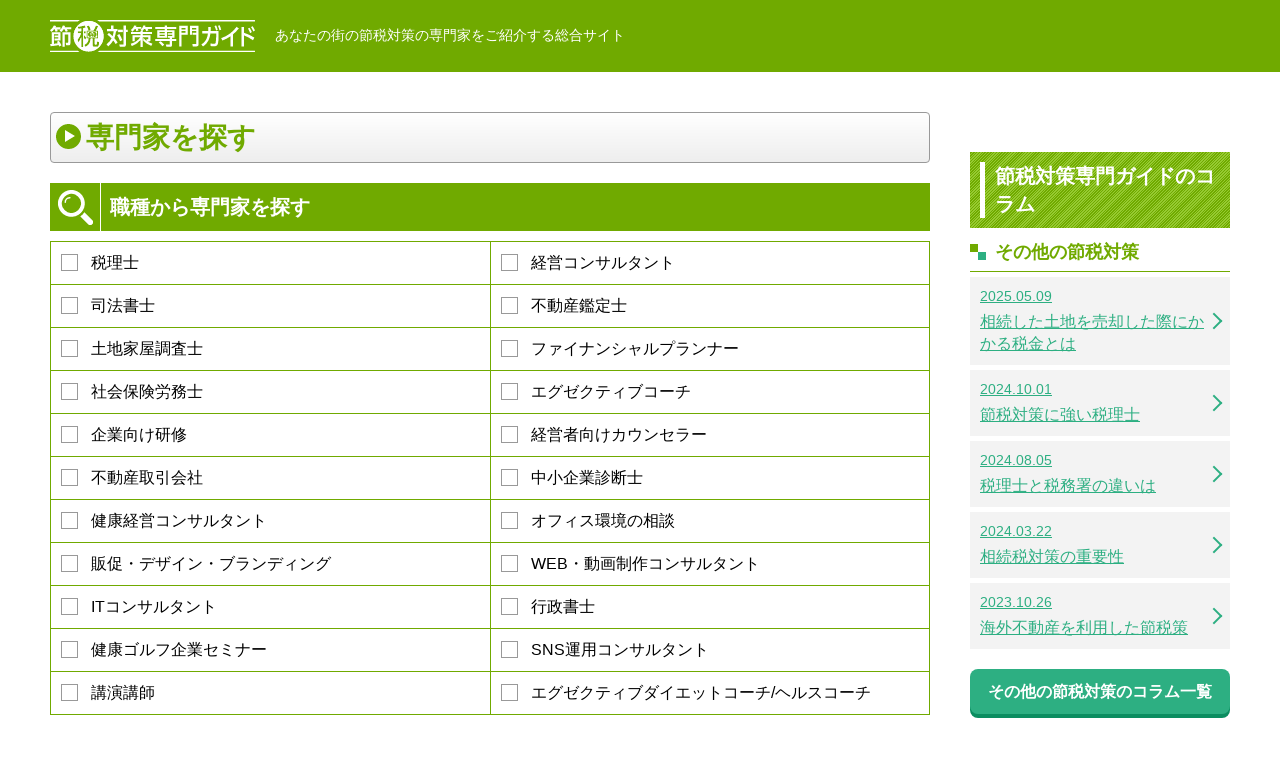

--- FILE ---
content_type: text/html; charset=utf-8
request_url: https://setsuzei-senmon.com/gumma
body_size: 5018
content:
<!DOCTYPE HTML>
<html lang="ja">
<head>
<meta charset="UTF-8">
<meta name="format-detection" content="telephone=no">
<meta name="viewport" content="initial-scale=1.0">
<script>
if ((window.matchMedia('(max-width: 640px)').matches || window.matchMedia('(max-height: 640px)').matches) === false) {
  var metaobj = document.getElementsByTagName('meta');
  for(var i = 0; i < metaobj.length; i++) {
    var nameattr = metaobj[i].getAttribute('name');
    if(nameattr === 'viewport') {
      metaobj[i].parentNode.removeChild(metaobj[i]);
      break;
    }
  }
}
</script>
<title>群馬県で節税対策に強い専門家一覧｜節税対策専門ガイド</title>
<meta name="description" content="節税対策専門ガイドでは群馬県で節税対策に強い専門家を1件掲載中" />
<meta name="csrf-param" content="authenticity_token" />
<meta name="csrf-token" content="7nRJLTDfAynxRK28RF9Umqm75V6BpwLBLd0jo9N2FCKT_HTTtWod5wy0M6xsoars01rQQx6wOH54OodT6-GyRQ" />
<!-- Google Tag Manager -->
<script>(function(w,d,s,l,i){w[l]=w[l]||[];w[l].push({'gtm.start':
new Date().getTime(),event:'gtm.js'});var f=d.getElementsByTagName(s)[0],
j=d.createElement(s),dl=l!='dataLayer'?'&l='+l:'';j.async=true;j.src=
'https://www.googletagmanager.com/gtm.js?id='+i+dl;f.parentNode.insertBefore(j,f);
})(window,document,'script','dataLayer','GTM-PFGRLBN');</script>
<!-- End Google Tag Manager -->

<body>
<!-- Google Tag Manager (noscript) -->
<noscript><iframe src="https://www.googletagmanager.com/ns.html?id=GTM-PFGRLBN"
height="0" width="0" style="display:none;visibility:hidden"></iframe></noscript>
<!-- End Google Tag Manager (noscript) -->

<header id="site_header"><div class="inner">
<div id="header_contents">
<h1>あなたの街の節税対策の専門家をご紹介する総合サイト</h1>
<div id="header_logo">
<a href="/"><img src="/common/site/5/logo/site_logo.svg" width="205" height="39" alt="節税対策専門ガイド"></a>
</div>
</div>
</div></header>
<div id="main_frame"><div class="inner">

<div id="main_contents">
<main>
<article>

<section id="search_contents" class="default_block">
<h2><span>専門家を探す</span></h2>
<form action="/search" accept-charset="UTF-8" method="get">
<dl>
<dt>職種から専門家を探す</dt>
<dd><ul class="check_list">
<li><label><input type="checkbox" name="category1[]" value="194" >税理士</label></li>
<li><label><input type="checkbox" name="category1[]" value="119" >経営コンサルタント</label></li>
<li><label><input type="checkbox" name="category1[]" value="99" >司法書士</label></li>
<li><label><input type="checkbox" name="category1[]" value="59" >不動産鑑定士</label></li>
<li><label><input type="checkbox" name="category1[]" value="107" >土地家屋調査士</label></li>
<li><label><input type="checkbox" name="category1[]" value="69" >ファイナンシャルプランナー</label></li>
<li><label><input type="checkbox" name="category1[]" value="179" >社会保険労務士</label></li>
<li><label><input type="checkbox" name="category1[]" value="63" >エグゼクティブコーチ</label></li>
<li><label><input type="checkbox" name="category1[]" value="47" >企業向け研修</label></li>
<li><label><input type="checkbox" name="category1[]" value="120" >経営者向けカウンセラー</label></li>
<li><label><input type="checkbox" name="category1[]" value="61" >不動産取引会社</label></li>
<li><label><input type="checkbox" name="category1[]" value="178" >中小企業診断士</label></li>
<li><label><input type="checkbox" name="category1[]" value="788" >健康経営コンサルタント</label></li>
<li><label><input type="checkbox" name="category1[]" value="45" >オフィス環境の相談</label></li>
<li><label><input type="checkbox" name="category1[]" value="762" >販促・デザイン・ブランディング</label></li>
<li><label><input type="checkbox" name="category1[]" value="763" >WEB・動画制作コンサルタント</label></li>
<li><label><input type="checkbox" name="category1[]" value="759" >ITコンサルタント</label></li>
<li><label><input type="checkbox" name="category1[]" value="170" >行政書士</label></li>
<li><label><input type="checkbox" name="category1[]" value="768" >健康ゴルフ企業セミナー</label></li>
<li><label><input type="checkbox" name="category1[]" value="772" >SNS運用コンサルタント</label></li>
<li><label><input type="checkbox" name="category1[]" value="112" >講演講師</label></li>
<li><label><input type="checkbox" name="category1[]" value="791" >エグゼクティブダイエットコーチ/ヘルスコーチ</label></li>
</ul></dd>
<dt>所在地から専門家を探す</dt>
<dd>
<div class="area_select">
<label class="select_box">
<select name="location_pref" id="location_pref"><option value="">都道府県</option>
<option value="1">北海道</option>
<option value="2">青森県</option>
<option value="3">岩手県</option>
<option value="4">宮城県</option>
<option value="5">秋田県</option>
<option value="6">山形県</option>
<option value="7">福島県</option>
<option value="8">茨城県</option>
<option value="9">栃木県</option>
<option selected="selected" value="10">群馬県</option>
<option value="11">埼玉県</option>
<option value="12">千葉県</option>
<option value="13">東京都</option>
<option value="14">神奈川県</option>
<option value="15">新潟県</option>
<option value="16">富山県</option>
<option value="17">石川県</option>
<option value="18">福井県</option>
<option value="19">山梨県</option>
<option value="20">長野県</option>
<option value="21">岐阜県</option>
<option value="22">静岡県</option>
<option value="23">愛知県</option>
<option value="24">三重県</option>
<option value="25">滋賀県</option>
<option value="26">京都府</option>
<option value="27">大阪府</option>
<option value="28">兵庫県</option>
<option value="29">奈良県</option>
<option value="30">和歌山県</option>
<option value="31">鳥取県</option>
<option value="32">島根県</option>
<option value="33">岡山県</option>
<option value="34">広島県</option>
<option value="35">山口県</option>
<option value="36">徳島県</option>
<option value="37">香川県</option>
<option value="38">愛媛県</option>
<option value="39">高知県</option>
<option value="40">福岡県</option>
<option value="41">佐賀県</option>
<option value="42">長崎県</option>
<option value="43">熊本県</option>
<option value="44">大分県</option>
<option value="45">宮崎県</option>
<option value="46">鹿児島県</option>
<option value="47">沖縄県</option></select>
</label>
<label class="select_box">
<select name="location_city" id="location_city"><option value="">市区町村</option>
<option value="338">伊勢崎市</option></select>
</label>
</div>
</dd>
<dt>対応エリアから専門家を探す</dt>
<dd>
<div class="area_select">
<label class="select_box">
<select name="area_pref" id="area_pref"><option value="">都道府県</option>
<option value="1">北海道</option>
<option value="2">青森県</option>
<option value="3">岩手県</option>
<option value="4">宮城県</option>
<option value="5">秋田県</option>
<option value="6">山形県</option>
<option value="7">福島県</option>
<option value="8">茨城県</option>
<option value="9">栃木県</option>
<option value="10">群馬県</option>
<option value="11">埼玉県</option>
<option value="12">千葉県</option>
<option value="13">東京都</option>
<option value="14">神奈川県</option>
<option value="15">新潟県</option>
<option value="16">富山県</option>
<option value="17">石川県</option>
<option value="18">福井県</option>
<option value="19">山梨県</option>
<option value="20">長野県</option>
<option value="21">岐阜県</option>
<option value="22">静岡県</option>
<option value="23">愛知県</option>
<option value="24">三重県</option>
<option value="25">滋賀県</option>
<option value="26">京都府</option>
<option value="27">大阪府</option>
<option value="28">兵庫県</option>
<option value="29">奈良県</option>
<option value="30">和歌山県</option>
<option value="31">鳥取県</option>
<option value="32">島根県</option>
<option value="33">岡山県</option>
<option value="34">広島県</option>
<option value="35">山口県</option>
<option value="36">徳島県</option>
<option value="37">香川県</option>
<option value="38">愛媛県</option>
<option value="39">高知県</option>
<option value="40">福岡県</option>
<option value="41">佐賀県</option>
<option value="42">長崎県</option>
<option value="43">熊本県</option>
<option value="44">大分県</option>
<option value="45">宮崎県</option>
<option value="46">鹿児島県</option>
<option value="47">沖縄県</option></select>
</label>
<label class="select_box">
<select name="area_city" id="area_city"><option value="">市区町村</option>
</select>
</label>
</div>
</dd>
<dt>フリーワードで探す</dt>
<dd><input type="text" name="keyword" id="keyword" /></dd>

</dl>
<div id="btn_submit">
<button type="submit"><span>検索</span></button>
</div>
</form>
</section>


<div id="list_header" class="default_block">
<p>
節税対策専門ガイドでは群馬県で節税対策に強い専門家を1件掲載中
</p>
</div>

<section id="client_list" class="default_block">
<h2><span>群馬県で節税対策に強い専門家一覧</span></h2>
<ul>
  
<li><a href="/gumma/451">
<div class="photo">
<img src="/common/client_image/114/image1/451_0_1.jpg" width="260" height="195" alt="photo">
</div>

<div class="body">
<h3>森田税務会計事務所</h3>
<ul class="sales_point_list">
<li class="free">相談無料</li>

<li class="payments">分割払い</li>
</ul>

<dl>
<dt>職種</dt>
<dd><ul class="client_category_list">
<li>税理士</li>
<li>行政書士</li>
</ul></dd>
</dl>

<dl>
<dt>住所</dt>
<dd>群馬県伊勢崎市宗高町92</dd>
</dl>

<dl>
<dt>対応エリア</dt>
<dd><ul class="client_category_list">
<li>茨城県</li>
<li>栃木県</li>
<li>群馬県</li>
<li>埼玉県</li>
<li>千葉県</li>
<li>東京都</li>
<li>神奈川県</li>
<li>新潟県</li>
<li>長野県</li>


</ul></dd>
</dl>

<nav>
<span>詳細を見る</span>
</nav>
</div>
</a></li>
</ul>

<nav class="pagination">
<p><b>1</b>件中 1〜1件目</p>

</nav>

</section>

<section id="pickup_list" class="default_block">
<h2><span>本日のオススメ専門家をピックアップ</span></h2>
<ul>
<li><a href="/kumamoto/950">
<div class="photo">

<img src="/common/client_image/291/image1/1324892540_P1010196.JPG" width="260" height="195" alt="photo">
</div>
<p>
田上清敏税理士事務所
</p>
</a></li>
<li><a href="/akita/3318">
<div class="photo">

<img src="/common/client_image/571/image1/3318_0_1.jpg" width="260" height="195" alt="photo">
</div>
<p>
長谷部弘輝税理士事務所
</p>
</a></li>
<li><a href="/tokyo/6825">
<div class="photo">

<img src="/common/client_image/1569/image1/6825_0_1.jpg" width="260" height="195" alt="photo">
</div>
<p>
税理士尾田事務所
</p>
</a></li>
</ul>
</section>


<section id="column_list" class="default_block">
<h2><span>節税対策専門ガイドの最新コラム</span></h2>
<ol>
<li>
<header>
<time datetime="2025-05-09">2025.05.09</time>
<a href="/column/category/other_tax_measures">その他の節税対策</a>
</header>
<a href="/column/category/other_tax_measures/785">相続した土地を売却した際にかかる税金とは</a>
</li>
<li>
<header>
<time datetime="2024-10-01">2024.10.01</time>
<a href="/column/category/other_tax_measures">その他の節税対策</a>
</header>
<a href="/column/category/other_tax_measures/783">節税対策に強い税理士</a>
</li>
<li>
<header>
<time datetime="2024-08-05">2024.08.05</time>
<a href="/column/category/other_tax_measures">その他の節税対策</a>
</header>
<a href="/column/category/other_tax_measures/759">税理士と税務署の違いは</a>
</li>
<li>
<header>
<time datetime="2024-03-22">2024.03.22</time>
<a href="/column/category/other_tax_measures">その他の節税対策</a>
</header>
<a href="/column/category/other_tax_measures/682">相続税対策の重要性</a>
</li>
<li>
<header>
<time datetime="2023-10-26">2023.10.26</time>
<a href="/column/category/other_tax_measures">その他の節税対策</a>
</header>
<a href="/column/category/other_tax_measures/640">海外不動産を利用した節税策</a>
</li>
<li>
<header>
<time datetime="2023-10-26">2023.10.26</time>
<a href="/column/category/home_tax_measures">家庭の節税対策</a>
</header>
<a href="/column/category/home_tax_measures/639">家庭の節税対策</a>
</li>
<li>
<header>
<time datetime="2023-10-26">2023.10.26</time>
<a href="/column/category/basic_knowledge_of_tax">税金の基礎知識</a>
</header>
<a href="/column/category/basic_knowledge_of_tax/638">税金の基礎知識</a>
</li>
<li>
<header>
<time datetime="2023-10-26">2023.10.26</time>
<a href="/column/category/q_and_a">Q&amp;A</a>
</header>
<a href="/column/category/q_and_a/637">節税対策Q&amp;A</a>
</li>
<li>
<header>
<time datetime="2023-10-26">2023.10.26</time>
<a href="/column/category/insurance_tax_measures">保険の節税対策</a>
</header>
<a href="/column/category/insurance_tax_measures/636">保険の節税対策</a>
</li>
<li>
<header>
<time datetime="2023-10-26">2023.10.26</time>
<a href="/column/category/corporation_tax_measures">法人税の節税対策</a>
</header>
<a href="/column/category/corporation_tax_measures/635">法人税の節税対策</a>
</li>
</ol>
<nav class="list_link">
<a href="/column"><span>節税対策専門ガイドのコラム一覧</span></a>
</nav>
</section>



</article>
</main>

<aside id="side_column">


<div id="side_column_list">
<h2><span>節税対策専門ガイドのコラム</span></h2>

<div class="column_list">
<h3><span>その他の節税対策</span></h3>
<ol>
<li><a href="/column/category/other_tax_measures/785">
<time datetime="2025-05-09">2025.05.09</time>
<span>相続した土地を売却した際にかかる税金とは</span>
</a></li>
<li><a href="/column/category/other_tax_measures/783">
<time datetime="2024-10-01">2024.10.01</time>
<span>節税対策に強い税理士</span>
</a></li>
<li><a href="/column/category/other_tax_measures/759">
<time datetime="2024-08-05">2024.08.05</time>
<span>税理士と税務署の違いは</span>
</a></li>
<li><a href="/column/category/other_tax_measures/682">
<time datetime="2024-03-22">2024.03.22</time>
<span>相続税対策の重要性</span>
</a></li>
<li><a href="/column/category/other_tax_measures/640">
<time datetime="2023-10-26">2023.10.26</time>
<span>海外不動産を利用した節税策</span>
</a></li>
</ol>
<nav>
<a href="/column/category/other_tax_measures"><span>その他の節税対策のコラム一覧</span></a>
</nav>
</div>
<div class="column_list">
<h3><span>家庭の節税対策</span></h3>
<ol>
<li><a href="/column/category/home_tax_measures/639">
<time datetime="2023-10-26">2023.10.26</time>
<span>家庭の節税対策</span>
</a></li>
<li><a href="/column/category/home_tax_measures/65">
<time datetime="2021-03-15">2021.03.15</time>
<span>老年者控除</span>
</a></li>
<li><a href="/column/category/home_tax_measures/64">
<time datetime="2021-03-13">2021.03.13</time>
<span>扶養控除</span>
</a></li>
<li><a href="/column/category/home_tax_measures/63">
<time datetime="2021-03-05">2021.03.05</time>
<span>配偶者控除・配偶者特別控除</span>
</a></li>
<li><a href="/column/category/home_tax_measures/62">
<time datetime="2021-02-26">2021.02.26</time>
<span>障害者控除</span>
</a></li>
</ol>
<nav>
<a href="/column/category/home_tax_measures"><span>家庭の節税対策のコラム一覧</span></a>
</nav>
</div>
<div class="column_list">
<h3><span>税金の基礎知識</span></h3>
<ol>
<li><a href="/column/category/basic_knowledge_of_tax/638">
<time datetime="2023-10-26">2023.10.26</time>
<span>税金の基礎知識</span>
</a></li>
<li><a href="/column/category/basic_knowledge_of_tax/77">
<time datetime="2023-05-31">2023.05.31</time>
<span>国税とは</span>
</a></li>
<li><a href="/column/category/basic_knowledge_of_tax/76">
<time datetime="2023-05-21">2023.05.21</time>
<span>所得税</span>
</a></li>
<li><a href="/column/category/basic_knowledge_of_tax/75">
<time datetime="2023-05-13">2023.05.13</time>
<span>法人税</span>
</a></li>
<li><a href="/column/category/basic_knowledge_of_tax/74">
<time datetime="2023-05-03">2023.05.03</time>
<span>消費税</span>
</a></li>
</ol>
<nav>
<a href="/column/category/basic_knowledge_of_tax"><span>税金の基礎知識のコラム一覧</span></a>
</nav>
</div>
<div class="column_list">
<h3><span>Q&amp;A</span></h3>
<ol>
<li><a href="/column/category/q_and_a/637">
<time datetime="2023-10-26">2023.10.26</time>
<span>節税対策Q&amp;A</span>
</a></li>
<li><a href="/column/category/q_and_a/295">
<time datetime="2023-06-03">2023.06.03</time>
<span>節税対策Q&amp;A</span>
</a></li>
</ol>
<nav>
<a href="/column/category/q_and_a"><span>Q&amp;Aのコラム一覧</span></a>
</nav>
</div>
<div class="column_list">
<h3><span>保険の節税対策</span></h3>
<ol>
<li><a href="/column/category/insurance_tax_measures/636">
<time datetime="2023-10-26">2023.10.26</time>
<span>保険の節税対策</span>
</a></li>
<li><a href="/column/category/insurance_tax_measures/58">
<time datetime="2021-02-05">2021.02.05</time>
<span>損害保険料控除</span>
</a></li>
<li><a href="/column/category/insurance_tax_measures/57">
<time datetime="2021-02-04">2021.02.04</time>
<span>生命保険料控除</span>
</a></li>
<li><a href="/column/category/insurance_tax_measures/56">
<time datetime="2021-01-30">2021.01.30</time>
<span>社会保険料控除</span>
</a></li>
<li><a href="/column/category/insurance_tax_measures/55">
<time datetime="2021-01-23">2021.01.23</time>
<span>災害減免措置</span>
</a></li>
</ol>
<nav>
<a href="/column/category/insurance_tax_measures"><span>保険の節税対策のコラム一覧</span></a>
</nav>
</div>
<div class="column_list">
<h3><span>法人税の節税対策</span></h3>
<ol>
<li><a href="/column/category/corporation_tax_measures/635">
<time datetime="2023-10-26">2023.10.26</time>
<span>法人税の節税対策</span>
</a></li>
<li><a href="/column/category/corporation_tax_measures/70">
<time datetime="2022-04-11">2022.04.11</time>
<span>養老保険で節税</span>
</a></li>
<li><a href="/column/category/corporation_tax_measures/69">
<time datetime="2022-04-01">2022.04.01</time>
<span>短期前払費用</span>
</a></li>
<li><a href="/column/category/corporation_tax_measures/68">
<time datetime="2022-03-28">2022.03.28</time>
<span>小規模企業共済等掛金控除</span>
</a></li>
<li><a href="/column/category/corporation_tax_measures/67">
<time datetime="2022-03-27">2022.03.27</time>
<span>社宅</span>
</a></li>
</ol>
<nav>
<a href="/column/category/corporation_tax_measures"><span>法人税の節税対策のコラム一覧</span></a>
</nav>
</div>

<nav>
<a href="/column"><span>節税対策専門ガイドのコラム一覧</span></a>
</nav>
</div>


</aside>
</div>

<ol id="bread_navi" itemscope itemtype="http://schema.org/BreadcrumbList">
<li itemprop="itemListElement" itemscope itemtype="http://schema.org/ListItem">
<a itemprop="item" href="/"><span itemprop="name">節税対策専門ガイド</span></a>
<meta itemprop="position" content="1">
</li>
<li itemprop="itemListElement" itemscope itemtype="http://schema.org/ListItem">
<a itemprop="item" href="/gumma"><span itemprop="name">群馬県で節税対策に強い専門家一覧</span></a>
<meta itemprop="position" content="2">
</li>
</ol>


</div></div>
<footer id="site_footer">



<div id="footer_copy_right"><div class="inner">
<ul>
<li><a href="/">トップページ</a></li>
<li><a href="/company">運営会社</a></li>
<li><a href="/agreement">利用規約</a></li>
<li><a href="/privacy_policy">プライバシーポリシー</a></li>
<li><a href="/post_inquiry">掲載のお問い合わせ</a></li>
</ul>
<small>©︎ 節税対策専門ガイド All Rights Reserved.</small>
</div></div>
</footer>
<link rel="stylesheet" href="/css/style1.css">

<script src="/assets/front/jquery-3.3.1.min-835ebd3ed11dc90b706c10e368185f8a3eaef792c7d8cd12104328ef44e1f8dd.js"></script>
<script src="/assets/front/area-eca9eab63cd3a484dbce4a174f85374ef54435f0a929529cfa1db7d25fd62022.js"></script>
<script src="/js/common1.js"></script>


</body>
</html>


--- FILE ---
content_type: text/css
request_url: https://setsuzei-senmon.com/css/style1.css
body_size: 8127
content:
@charset "UTF-8";
/* ---------------------------------------------
browser initialization
--------------------------------------------- */
html, body, div, span, applet, object, iframe,
h1, h2, h3, h4, h5, h6, p, blockquote, pre,
a, abbr, acronym, address, big, cite, code,
del, dfn, em, img, ins, kbd, q, s, samp,
small, strike, strong, sub, sup, tt, var,
b, u, i, center,
dl, dt, dd, ol, ul, li,
fieldset, form, label, legend,
table, caption, tbody, tfoot, thead, tr, th, td,
article, aside, canvas, details, embed,
figure, figcaption, footer, header, hgroup,
menu, nav, output, ruby, section, summary,
time, mark, audio, video {
  margin: 0;
  padding: 0;
  border: 0;
  font-style: normal;
  font-size: 100%;
  vertical-align: baseline;
}

article, aside, details, figcaption, figure,
footer, header, hgroup, menu, nav, section, main {
  display: block;
}

blockquote, q {
  quotes: none;
}

blockquote::before, blockquote::after, q::before, q::after {
  content: '';
  content: none;
}

input, textarea {
  margin: 0;
  padding: 0;
}

ol, ul {
  list-style: none;
}

table {
  border-collapse: collapse;
  border-spacing: 0;
}

caption, th {
  text-align: left;
}

a:focus {
  outline: none;
}

/* ---------------------------------------------
common format
--------------------------------------------- */
html {
  font-size: 10px;
}

body {
  font-family: "Hiragino Kaku Gothic Pro", "ヒラギノ角ゴ Pro W3", "メイリオ", Meiryo, sans-serif;
  font-size: 1.6rem;
  line-height: 1.6;
  color: #000;
  font-feature-settings: "palt";
}

a {
  color: #2daf82;
}

a:hover {
  text-decoration: none;
}

a:hover img {
  opacity: 0.75;
}

img {
  margin: 0 auto;
  max-width: 100%;
  height: auto;
  display: block;
}

p {
  margin-top: 1.6em;
}

input, textarea, select, button {
  border-radius: 0;
  font-family: inherit;
  font-size: inherit;
  -moz-appearance: none;
  -webkit-appearance: none;
  appearance: none;
}

input[type="text"], input[type="email"], input[type="tel"], textarea {
  border: #999 solid 1px;
  padding: 10px;
  width: 100%;
  display: block;
  box-sizing: border-box;
}

textarea {
  height: 10em;
}

button {
  cursor: pointer;
}

label {
  padding-left: 30px;
  cursor: pointer;
  position: relative;
  display: block;
}

label input {
  background-color: #fff;
  border: #999 solid 1px;
  width: 17px;
  height: 17px;
  position: absolute;
  top: 3px;
  left: 0;
  display: block;
}

label input[type="radio"] {
  border-radius: 50%;
}

label input:checked {
  background-color: #2daf82;
}

label.select_box {
  padding-left: 0;
  position: relative;
  display: inline-block;
}

label.select_box::after {
  content: '';
  border-color: #000 transparent transparent transparent;
  border-style: solid;
  border-width: 8px 4.5px 0 4.5px;
  margin: auto 0;
  width: 0;
  height: 0;
  pointer-events: none;
  position: absolute;
  top: 0;
  right: 15px;
  bottom: 0;
  display: block;
}

label.select_box select {
  background-color: #fff;
  border: #999 solid 1px;
  border-radius: 0;
  padding: 10px 30px 10px 10px;
  font-family: inherit;
  font-size: inherit;
  cursor: pointer;
  display: block;
}

@media (min-width: 640px) {
  a[href^="tel:"] {
    text-decoration: none;
    color: #000;
    pointer-events: none;
  }
}

/* ---------------------------------------------
site common class
--------------------------------------------- */
.mini_10 {
  font-size: 1rem;
}

.mini_12 {
  font-size: 1.2rem;
}

.mini_14 {
  font-size: 1.4rem;
}

.normal {
  font-size: 1.6rem;
}

.large_18 {
  font-size: 1.8rem;
}

.large_20 {
  font-size: 2rem;
}

.large_22 {
  font-size: 2.2rem;
}

.large_24 {
  font-size: 2.4rem;
}

.align_left {
  text-align: left;
}

.align_center {
  text-align: center;
}

.align_right {
  text-align: right;
}

.valign_top {
  vertical-align: top;
}

.valign_middle {
  vertical-align: middle;
}

.valign_baseline {
  vertical-align: baseline;
}

.float_left {
  float: left;
}

.float_right {
  float: right;
}

.clear {
  clear: both;
}

.clearfix::after {
  content: '';
  display: table;
  clear: both;
}

.notes {
  margin-top: 1em;
  padding-left: 1.25em;
  font-size: 75%;
  line-height: 1.2;
  position: relative;
}

.notes::before {
  content: '※';
  position: absolute;
  top: 0;
  left: 0;
}

.notes_list {
  margin-top: 1em;
  font-size: 75%;
  line-height: 1.2;
}

.notes_list li {
  margin-top: 0.5em;
  padding-left: 1.25em;
  position: relative;
}

.notes_list li::before {
  content: '※';
  position: absolute;
  top: 0;
  left: 0;
}

.inner {
  padding: 0 10px;
  box-sizing: border-box;
}

.sp_hide {
  display: none;
}

@media (min-width: 640px) {
  .inner {
    margin: 0 auto;
    max-width: 1200px;
    min-width: 980px;
  }
  .sp_hide {
    display: block;
  }
  .pc_hide {
    display: none;
  }
}

/* ---------------------------------------------
keyframes
--------------------------------------------- */
@keyframes Flash {
  25% {
    opacity: 0;
  }
}

/* ---------------------------------------------
header format
--------------------------------------------- */
#site_header {
  background-color: #70aa00;
  padding: 10px 0;
}

#site_header .inner #header_contents h1 {
  font-size: 1.2rem;
  font-weight: normal;
  line-height: 1.4;
  color: #fff;
}

#site_header .inner #header_contents #header_logo {
  margin-top: 10px;
}

#site_header .inner #header_contents #header_logo a {
  display: block;
}

@media (min-width: 640px) {
  #site_header {
    padding: 20px 0;
    min-width: 980px;
  }
  #site_header .inner #header_contents {
    display: flex;
    flex-direction: row-reverse;
    align-items: center;
  }
  #site_header .inner #header_contents h1 {
    font-size: 1.4rem;
    flex: 1;
  }
  #site_header .inner #header_contents #header_logo {
    margin-top: 0;
    margin-right: 20px;
  }
}

/* ---------------------------------------------
site main frame
--------------------------------------------- */
#main_frame {
  margin-top: 20px;
}

#main_frame #main_contents {
  margin-top: 20px;
}

#main_frame #main_contents #side_column {
  margin-top: 40px;
}

@media (min-width: 640px) {
  #main_frame {
    margin-top: 40px;
    min-width: 980px;
  }
  #main_frame #main_contents {
    margin-top: 40px;
    display: flex;
  }
  #main_frame #main_contents main {
    flex: 1;
  }
  #main_frame #main_contents #side_column {
    margin-top: 0;
    margin-left: 40px;
    width: 260px;
  }
}

/* ---------------------------------------------
side column
--------------------------------------------- */
#side_column #side_banners {
  margin: 0 -5px;
  display: flex;
  flex-wrap: wrap;
}

#side_column #side_banners li {
  margin-top: 10px;
  padding: 0 5px;
  width: 50%;
  box-sizing: border-box;
}

#side_column #side_banners li a {
  display: block;
}

#side_column nav a {
  background-color: #2daf82;
  border-radius: 8px;
  padding: 10px;
  font-weight: bold;
  text-decoration: none;
  text-align: center;
  color: #fff;
  display: block;
  box-shadow: 0 4px 0 0 #0b8d60;
}

#side_column nav a:hover {
  background-color: #3ec093;
}

#side_column #side_column_list {
  background-color: #fff;
  margin-top: 20px;
}

#side_column #side_column_list h2 {
  background-image: repeating-linear-gradient(-45deg, #70aa00 0 1px, #96ca31 1px 2px);
  padding: 10px;
  font-size: 2rem;
  line-height: 1.4;
  color: #fff;
}

#side_column #side_column_list h2 span {
  border-left: #fff solid 5px;
  padding-left: 10px;
  display: block;
}

#side_column #side_column_list h2 + .column_list {
  margin-top: 10px;
}

#side_column #side_column_list .column_list {
  margin-top: 20px;
}

#side_column #side_column_list .column_list h3 {
  border-bottom: #70aa00 solid 1px;
  padding: 0 0 5px 25px;
  font-size: 1.8rem;
  color: #70aa00;
  position: relative;
}

#side_column #side_column_list .column_list h3::before, #side_column #side_column_list .column_list h3::after {
  content: '';
  width: 8px;
  height: 8px;
  position: absolute;
  display: block;
}

#side_column #side_column_list .column_list h3::before {
  background-color: #70aa00;
  top: 6px;
  left: 0;
}

#side_column #side_column_list .column_list h3::after {
  background-color: #2daf82;
  top: 14px;
  left: 8px;
}

#side_column #side_column_list .column_list ol li {
  margin-top: 5px;
  line-height: 1.4;
}

#side_column #side_column_list .column_list ol li a {
  background-color: #f3f3f3;
  padding: 10px 20px 10px 10px;
  display: block;
  position: relative;
}

#side_column #side_column_list .column_list ol li a::after {
  content: '';
  border-top: #2daf82 solid 2px;
  border-right: #2daf82 solid 2px;
  margin: auto 0;
  width: 10px;
  height: 10px;
  position: absolute;
  top: 0;
  right: 10px;
  bottom: 0;
  display: block;
  transform: rotate(45deg);
}

#side_column #side_column_list .column_list ol li a time {
  margin-bottom: 5px;
  font-size: 1.2rem;
  display: block;
}

#side_column #side_column_list .column_list ol li a:hover {
  background-color: #2daf82;
  color: #fff;
}

#side_column #side_column_list .column_list ol li a:hover::after {
  border-top-color: #fff;
  border-right-color: #fff;
}

#side_column #side_column_list .column_list nav {
  margin-top: 20px;
}

#side_column #side_column_list > nav {
  margin-top: 30px;
}

@media (min-width: 640px) {
  #side_column #side_banners {
    margin: 0;
    display: block;
  }
  #side_column #side_banners li {
    padding: 0;
    width: auto;
  }
  #side_column #side_banners li:first-child {
    margin-top: 0;
  }
  #side_column #side_column_list {
    margin-top: 40px;
  }
  #side_column #side_column_list .column_list {
    margin-top: 30px;
  }
  #side_column #side_column_list .column_list ol li a time {
    font-size: 1.4rem;
  }
  #side_column #side_column_list > nav {
    margin-top: 40px;
  }
}

/* ---------------------------------------------
layouts
--------------------------------------------- */
#bread_navi {
  margin-top: 40px;
  font-size: 1.2rem;
  line-height: 1.4;
}

#bread_navi li {
  display: inline-block;
}

#bread_navi li::before {
  content: '>';
  margin: 0 1em;
}

#bread_navi li:first-child::before {
  display: none;
}

.default_block {
  margin-top: 30px;
}

.default_block:first-child {
  margin-top: 0;
}

.default_block h2 {
  background: linear-gradient(to bottom, white 0%, #eeeeee 100%);
  border: #999 solid 1px;
  border-radius: 4px;
  padding: 5px 5px 5px 30px;
  font-size: 2.4rem;
  line-height: 1.4;
  color: #70aa00;
  position: relative;
}

.default_block h2::before, .default_block h2::after {
  content: '';
  position: absolute;
  display: block;
}

.default_block h2::before {
  background-color: #70aa00;
  border-radius: 50%;
  width: 20px;
  height: 20px;
  top: 10px;
  left: 5px;
}

.default_block h2::after {
  border-color: transparent transparent transparent #fff;
  border-style: solid;
  border-width: 5px 0 5px 8px;
  width: 0;
  height: 0;
  top: 15px;
  left: 12px;
}

.editor_block h3 {
  border-left: #70aa00 solid 10px;
  margin-top: 60px;
  padding-left: 10px;
  font-size: 2.2rem;
  line-height: 1.4;
}

.editor_block h4 {
  margin-top: 40px;
  font-size: 2rem;
  line-height: 1.4;
}

.editor_block h5 {
  margin-top: 40px;
  font-size: 1.8rem;
  line-height: 1.4;
}

.editor_block h6 {
  margin-top: 40px;
}

.editor_block ol {
  list-style-type: decimal;
  margin: 1.6em 0 0 2em;
  line-height: 1.4;
}

.editor_block ol li {
  margin-top: 0.5em;
}

.editor_block ol li:first-child {
  margin-top: 0;
}

.editor_block ul {
  list-style-type: square;
  margin: 1.6em 0 0 1.25em;
  line-height: 1.4;
}

.editor_block ul li {
  margin-top: 0.5em;
}

.editor_block ul li:first-child {
  margin-top: 0;
}

.editor_block table {
  border: #999 solid 1px;
  margin-top: 1.6em;
  line-height: 1.4;
  box-sizing: border-box;
}

.editor_block table th, .editor_block table td {
  border: #999 solid 1px;
  font-size: 1.4rem;
  padding: 10px;
  vertical-align: middle;
}

.editor_block table thead th {
  background-color: #efefef;
  text-align: center;
}

.editor_block table tbody th {
  background-color: #efefef;
}

.editor_block hr {
  margin: 1.6em 0;
  border-top: #999 solid 1px;
}

.editor_block blockquote {
  background-color: #efefef;
  margin-top: 1.6em;
  padding: 20px;
}

.editor_block .default_link {
  margin-top: 20px;
  font-weight: bold;
  line-height: 1.2;
  text-align: center;
}

.editor_block .default_link a {
  background-color: #2daf82;
  border-radius: 8px;
  margin: 0 auto;
  padding: 10px;
  text-decoration: none;
  color: #fff;
  display: block;
  box-shadow: 0 4px 0 0 #0b8d60;
}

.editor_block .default_link a span {
  padding-right: 30px;
  position: relative;
  display: inline-block;
}

.editor_block .default_link a span::before, .editor_block .default_link a span::after {
  content: '';
  margin: auto 0;
  position: absolute;
  top: 0;
  bottom: 0;
  display: block;
}

.editor_block .default_link a span::before {
  background-color: #fff;
  border-radius: 50%;
  width: 20px;
  height: 20px;
  right: 0;
}

.editor_block .default_link a span::after {
  border-color: transparent transparent transparent #2daf82;
  border-style: solid;
  border-width: 6px 0 6px 10px;
  width: 0;
  height: 0;
  right: 3px;
}

.editor_block .default_link a:hover {
  background-color: #3ec093;
}

.sales_point_list {
  margin-top: 1em;
  font-size: 1.2rem;
  line-height: 1.2;
  color: #fff;
}

.sales_point_list li {
  background-color: #666;
  margin-right: 5px;
  padding: 5px 10px;
  display: inline-block;
}

.sales_point_list li.free {
  background-color: red;
}

.sales_point_list li.nationwide {
  background-color: blue;
}

.sales_point_list li.payments {
  background-color: green;
}

.client_category_list li {
  margin-right: 1em;
  padding-left: 15px;
  display: inline-block;
  position: relative;
}

.client_category_list li::before {
  content: '';
  background-color: #70aa00;
  width: 10px;
  height: 10px;
  position: absolute;
  top: 5px;
  left: 0;
  display: block;
}

#pickup_list ul {
  margin: 20px -5px 0;
  display: flex;
}

#pickup_list ul li {
  padding: 0 5px;
  width: 33.33%;
  box-sizing: border-box;
}

#pickup_list ul li a {
  display: block;
}

#pickup_list ul li a p {
  margin-top: 5px;
  font-size: 1.4rem;
  font-weight: bold;
  line-height: 1.2;
}

#search_contents form dl {
  margin-top: -10px;
  line-height: 1.4;
}

#search_contents form dl dt {
  background-color: #70aa00;
  margin-top: 30px;
  padding: 5px 5px 5px 50px;
  font-size: 2rem;
  font-weight: bold;
  color: #fff;
  position: relative;
}

#search_contents form dl dt::before {
  content: '';
  background-image: url("../img/icon_search.svg");
  background-position: center;
  background-repeat: no-repeat;
  background-size: 25px auto;
  border-right: #fff solid 1px;
  width: 40px;
  height: 100%;
  position: absolute;
  top: 0;
  left: 0;
  display: block;
}

#search_contents form dl dt:nth-last-of-type(1) {
  background-color: #555073;
}

#search_contents form dl dt:nth-last-of-type(1)::before {
  background-image: url("../img/icon_pen.svg");
}

#search_contents form dl dt:nth-last-of-type(2) {
  background-color: #be6e32;
}

#search_contents form dl dt:nth-last-of-type(2)::before {
  background-image: url("../img/icon_ok.svg");
}

#search_contents form dl dt:nth-last-of-type(3) {
  background-color: #dc323c;
}

#search_contents form dl dt:nth-last-of-type(3)::before {
  background-image: url("../img/icon_map.svg");
}

#search_contents form dl dd {
  margin-top: 10px;
  font-size: 1.4rem;
}

#search_contents form dl dd .check_list {
  border-top: #70aa00 solid 1px;
  border-left: #70aa00 solid 1px;
  display: flex;
  flex-wrap: wrap;
}

#search_contents form dl dd .check_list li {
  border-right: #70aa00 solid 1px;
  border-bottom: #70aa00 solid 1px;
  width: 50%;
  box-sizing: border-box;
}

#search_contents form dl dd .check_list li label {
  padding: 10px 10px 10px 40px;
}

#search_contents form dl dd .check_list li label input {
  top: 12px;
  left: 10px;
}

#search_contents form dl dd .area_select .select_box {
  margin-right: 10px;
}

#search_contents form #btn_submit {
  margin-top: 30px;
}

#search_contents form #btn_submit button {
  background-color: #2896d2;
  border: none;
  border-radius: 8px;
  margin: 0 auto;
  padding: 10px 0;
  width: 100%;
  font-size: 2rem;
  font-weight: bold;
  color: #fff;
  display: block;
  box-shadow: 0 4px 0 0 #0674b0;
}

#search_contents form #btn_submit button:hover {
  background-color: #39a7e3;
}

.pagination {
  margin-top: 20px;
}

.pagination p {
  margin-top: 0;
  line-height: 1.2;
}

.pagination p b {
  font-size: 2rem;
}

.pagination ol {
  font-size: 1.4rem;
  line-height: 1;
  text-align: center;
}

.pagination ol li {
  margin: 10px 5px 0;
  display: inline-block;
}

.pagination ol li a {
  border: #2daf82 solid 1px;
  width: 28px;
  height: 28px;
  text-decoration: none;
  line-height: 28px;
  display: block;
}

.pagination ol li a:hover {
  background-color: #2daf82;
  color: #fff;
}

.pagination ol li span {
  line-height: 30px;
  display: block;
}

@media (min-width: 640px) {
  #bread_navi {
    font-size: 1.4rem;
  }
  .default_block {
    margin-top: 60px;
  }
  .default_block h2 {
    padding-left: 35px;
    font-size: 2.8rem;
  }
  .default_block h2::before {
    width: 25px;
    height: 25px;
    top: 11px;
  }
  .default_block h2::after {
    border-width: 6px 0 6px 10px;
    top: 17px;
    left: 14px;
  }
  .editor_block h3 {
    font-size: 2.4rem;
  }
  .editor_block h4 {
    font-size: 2.2rem;
  }
  .editor_block h5 {
    font-size: 2rem;
  }
  .editor_block h6 {
    font-size: 1.8rem;
    line-height: 1.4;
  }
  .editor_block ol {
    list-style-type: decimal;
    margin: 1.6em 0 0 2em;
    line-height: 1.4;
  }
  .editor_block ol li {
    margin-top: 0.5em;
  }
  .editor_block ol li:first-child {
    margin-top: 0;
  }
  .editor_block table th, .editor_block table td {
    font-size: 1.2rem;
  }
  .editor_block .default_link {
    margin-top: 30px;
  }
  .editor_block .default_link a {
    padding: 15px;
    width: 80%;
    box-sizing: border-box;
  }
  .sales_point_list {
    font-size: 1.4rem;
  }
  .sales_point_list li {
    margin-right: 10px;
  }
  #pickup_list ul {
    margin-right: -20px;
    margin-left: -20px;
  }
  #pickup_list ul li {
    padding: 0 20px;
  }
  #pickup_list ul li a {
    display: block;
  }
  #pickup_list ul li a p {
    font-size: 1.6rem;
  }
  #search_contents form dl dt {
    padding: 10px 10px 10px 60px;
  }
  #search_contents form dl dt::before {
    background-size: 35px auto;
    width: 50px;
  }
  #search_contents form dl dd {
    font-size: 1.6rem;
  }
  #search_contents form #btn_submit button {
    padding: 15px 0;
    width: 80%;
  }
  .pagination {
    margin-top: 40px;
  }
  .pagination ol {
    font-size: 1.6rem;
  }
  .pagination ol li a {
    width: 38px;
    height: 38px;
    line-height: 38px;
  }
  .pagination ol li span {
    line-height: 40px;
  }
}

/* ---------------------------------------------
top
--------------------------------------------- */
#category_group1 ul {
  margin-top: 10px;
}

#category_group1 ul li {
  border-bottom: #999 dashed 1px;
}

#category_group1 ul li a {
  padding: 10px 30px 10px 10px;
  text-decoration: none;
  position: relative;
  display: block;
}

#category_group1 ul li a::after {
  content: '';
  border-color: transparent transparent transparent #2daf82;
  border-style: solid;
  border-width: 7px 0 7px 10px;
  margin: auto 0;
  width: 0;
  height: 0;
  position: absolute;
  top: 0;
  right: 10px;
  bottom: 0;
  display: block;
}

#category_group1 ul li a:hover {
  background-color: #2daf82;
  color: #fff;
}

#category_group1 ul li a:hover::after {
  border-left-color: #fff;
}

#category_group2 ul {
  margin-right: -10px;
}

#category_group2 ul li {
  margin: 10px 10px 0 0;
  display: inline-block;
}

#category_group2 ul li a {
  background-color: #2daf82;
  border: #2daf82 solid 2px;
  padding: 5px 25px 5px 5px;
  text-decoration: none;
  color: #fff;
  position: relative;
  display: block;
}

#category_group2 ul li a::after {
  content: '';
  border-color: transparent transparent transparent #fff;
  border-style: solid;
  border-width: 6px 0 6px 8px;
  margin: auto 0;
  width: 0;
  height: 0;
  position: absolute;
  top: 0;
  right: 5px;
  bottom: 0;
  display: block;
}

#category_group2 ul li a:hover {
  background-color: #fff;
  color: #2daf82;
}

#category_group2 ul li a:hover::after {
  border-left-color: #2daf82;
}

#location_list > ol {
  margin-top: -10px;
}

#location_list > ol > li {
  margin-top: 20px;
}

#location_list > ol > li dl dt {
  border-bottom: #000 solid 1px;
  font-size: 2rem;
  font-weight: bold;
  line-height: 1.4;
}

#location_list > ol > li dl dd ol li {
  margin-top: 10px;
  line-height: 1.2;
  display: inline-block;
}

#location_list > ol > li dl dd ol li a {
  background-color: #2daf82;
  margin-right: 10px;
  padding: 5px 10px;
  color: #fff;
  display: inline-block;
}

#support_area_list > ol {
  margin-top: -10px;
}

#support_area_list > ol > li {
  margin-top: 20px;
}

#support_area_list > ol > li dl dt {
  border-bottom: #000 solid 1px;
  font-size: 2rem;
  font-weight: bold;
  line-height: 1.4;
}

#support_area_list > ol > li dl dd ol li {
  margin-top: 10px;
  line-height: 1.2;
  display: inline-block;
}

#support_area_list > ol > li dl dd ol li a {
  background-color: #2daf82;
  margin-right: 10px;
  padding: 5px 10px;
  color: #fff;
  display: inline-block;
}

@media (min-width: 640px) {
  #category_group1 ul {
    margin-right: -10px;
    margin-left: -10px;
    display: flex;
    flex-wrap: wrap;
  }
  #category_group1 ul li {
    margin: 0 10px;
    flex: 0 0 calc(50% - 20px);
  }
  #category_group2 ul {
    margin-right: -20px;
  }
  #category_group2 ul li {
    margin-top: 20px;
    margin-right: 20px;
  }
  #category_group2 ul li a {
    padding: 10px 25px 10px 10px;
  }
  #location_list > ol {
    margin-right: -10px;
    margin-left: -10px;
    display: flex;
    flex-wrap: wrap;
  }
  #location_list > ol > li {
    margin-top: 30px;
    padding: 0 10px;
    width: 50%;
    box-sizing: border-box;
  }
  #location_list > ol > li dl dd ol li {
    margin-top: 15px;
  }
  #location_list > ol > li dl dd ol li a {
    margin-right: 1em;
  }
  #support_area_list > ol > li {
    margin-top: 30px;
  }
  #support_area_list > ol > li dl {
    display: flex;
    flex-wrap: wrap;
    align-items: center;
  }
  #support_area_list > ol > li dl dt {
    border-bottom: none;
    width: 200px;
    position: relative;
  }
  #support_area_list > ol > li dl dt::before {
    content: '';
    background-color: #70aa00;
    margin: auto 0;
    width: 100%;
    height: 1px;
    position: absolute;
    top: 0;
    bottom: 0;
    left: 0;
  }
  #support_area_list > ol > li dl dt span {
    background-color: #fff;
    padding-right: 20px;
    display: inline-block;
    position: relative;
    z-index: 1;
  }
  #support_area_list > ol > li dl dd {
    border: #70aa00 solid 1px;
    padding: 10px;
    flex: 1;
  }
  #support_area_list > ol > li dl dd ol {
    margin-top: -15px;
  }
  #support_area_list > ol > li dl dd ol li {
    margin-top: 15px;
  }
  #support_area_list > ol > li dl dd ol li a {
    margin-right: 1em;
  }
}

/* ---------------------------------------------
client list
--------------------------------------------- */
#list_header {
  font-size: 1.4rem;
}

#list_header *:first-child {
  margin-top: 0;
}

#client_list > ul > li {
  background-color: #f3f3f3;
  margin-top: 20px;
  line-height: 1.4;
}

#client_list > ul > li a {
  padding: 10px;
  text-decoration: none;
  color: #000;
  display: block;
}

#client_list > ul > li a .body {
  margin-top: 20px;
}

#client_list > ul > li a .body h3 {
  border-left: #70aa00 solid 5px;
  padding-left: 10px;
  font-size: 2rem;
  color: #70aa00;
}

#client_list > ul > li a .body dl {
  margin-top: 15px;
}

#client_list > ul > li a .body dl dt {
  border-bottom: #999 solid 1px;
  padding-bottom: 5px;
  margin-top: 10px;
}

#client_list > ul > li a .body dl dd {
  margin-top: 10px;
}

#client_list > ul > li a .body nav {
  margin-top: 20px;
  text-align: right;
}

#client_list > ul > li a .body nav span {
  background-color: #2daf82;
  border: #2daf82 solid 2px;
  border-radius: 8px;
  padding: 10px 20px;
  display: inline-block;
  color: #fff;
}

#client_list > ul > li a:hover nav span {
  background-color: #fff;
  color: #2daf82;
}

@media (min-width: 640px) {
  #client_list > ul > li a {
    padding: 20px;
    display: flex;
  }
  #client_list > ul > li a .photo {
    margin-right: 20px;
    width: 200px;
  }
  #client_list > ul > li a .body {
    margin-top: 0;
    flex: 1;
  }
  #client_list > ul > li a .body h3 {
    font-size: 2.4rem;
  }
  #client_list > ul > li a .body dl {
    border-bottom: #ccc solid 1px;
    margin-top: 0;
    padding: 15px 0;
    display: flex;
    flex-wrap: wrap;
  }
  #client_list > ul > li a .body dl dt {
    border-bottom: none;
    padding-bottom: 0;
    margin-top: 0;
    width: 140px;
  }
  #client_list > ul > li a .body dl dd {
    margin-top: 0;
    flex: 1;
  }
  #client_list > ul > li a .body dl:first-of-type {
    margin-top: 5px;
  }
}

/* ---------------------------------------------
client detail
--------------------------------------------- */
#client_detail #client_photos {
  margin: 20px -5px 0;
  display: flex;
  justify-content: center;
}

#client_detail #client_photos li {
  padding: 0 5px;
  max-width: 50%;
  box-sizing: border-box;
}

#client_detail #client_data dl {
  margin-top: 30px;
  line-height: 1.4;
}

#client_detail #client_data dl dt {
  border-bottom: #999 solid 1px;
  padding-bottom: 5px;
  font-weight: bold;
}

#client_detail #client_data dl dd {
  margin-top: 10px;
}

#client_detail #client_data dl dd > *:first-child {
  margin-top: 0;
}

#client_detail #client_map {
  margin-top: 30px;
}

#client_detail #client_map iframe {
  width: 100%;
  height: 240px;
  display: block;
}

#client_detail nav {
  border-bottom: #70aa00 solid 4px;
  margin-top: 30px;
  padding-bottom: 20px;
}

#client_detail nav h3 {
  padding-top: 70px;
  font-size: 2rem;
  line-height: 1.4;
  color: #70aa00;
  text-align: center;
  position: relative;
}

#client_detail nav h3::after {
  content: '';
  background-image: url("../img/icon_document.svg");
  background-position: 15px center;
  background-repeat: no-repeat;
  background-color: #70aa00;
  background-size: auto 34px;
  border-radius: 50%;
  margin: 0 auto;
  width: 60px;
  height: 60px;
  position: absolute;
  top: 0;
  right: 0;
  left: 0;
  display: block;
}

#client_detail nav h3::before {
  content: '';
  background-color: #70aa00;
  width: 100%;
  height: 4px;
  position: absolute;
  top: 28px;
  left: 0;
  display: block;
}

#client_detail nav ul {
  font-size: 1.8rem;
  font-weight: bold;
  line-height: 1.4;
  text-align: center;
}

#client_detail nav ul li {
  margin-top: 15px;
  box-sizing: border-box;
}

#client_detail nav ul li a {
  border-radius: 8px;
  padding: 5px;
  text-decoration: none;
  color: #fff;
  display: block;
}

#client_detail nav ul li a span {
  background-position: left center;
  background-repeat: no-repeat;
  display: inline-block;
  text-align: left;
}

#client_detail nav ul li:nth-child(1) a {
  background-color: #2daf82;
  box-shadow: 0 4px 0 0 #0b8d60;
}

#client_detail nav ul li:nth-child(1) a span {
  background-image: url("../img/icon_mail.svg");
  background-size: 30px auto;
  padding-left: 40px;
}

#client_detail nav ul li:nth-child(1) a:hover {
  background-color: #3ec093;
}

#client_detail nav ul li:nth-child(2) a {
  background-color: #2896d2;
  box-shadow: 0 4px 0 0 #0674b0;
}

#client_detail nav ul li:nth-child(2) a span {
  background-image: url("../img/icon_chat.svg");
  background-size: 40px auto;
  padding-left: 50px;
}

#client_detail nav ul li:nth-child(2) a:hover {
  background-color: #39a7e3;
}

@media (min-width: 640px) {
  #client_detail #client_photos {
    margin-right: -10px;
    margin-left: -10px;
  }
  #client_detail #client_photos li {
    padding-right: 10px;
    padding-left: 10px;
  }
  #client_detail #client_data {
    margin-top: 40px;
  }
  #client_detail #client_data dl {
    border-bottom: #999 solid 1px;
    margin-top: 30px;
    display: flex;
  }
  #client_detail #client_data dl dt {
    border-bottom: none;
    padding-bottom: 15px;
    width: 200px;
  }
  #client_detail #client_data dl dd {
    margin-top: 0;
    padding-bottom: 15px;
    flex: 1;
  }
  #client_detail #client_map {
    margin-top: 40px;
  }
  #client_detail #client_map iframe {
    height: 400px;
  }
  #client_detail nav {
    padding-bottom: 30px;
  }
  #client_detail nav h3 {
    padding-top: 90px;
    font-size: 2.4rem;
  }
  #client_detail nav h3::after {
    background-position: 18px center;
    background-size: auto 48px;
    width: 80px;
    height: 80px;
  }
  #client_detail nav h3::before {
    top: 38px;
  }
  #client_detail nav ul {
    margin: 20px -10px 0;
    font-size: 2rem;
    display: flex;
    justify-content: center;
  }
  #client_detail nav ul li {
    margin-top: 0;
    padding: 0 10px;
    flex-basis: 80%;
  }
}

/* ---------------------------------------------
inquiry
--------------------------------------------- */
#form dl {
  margin-top: 30px;
  line-height: 1.4;
}

#form dl dt {
  border-bottom: #999 solid 1px;
  padding-bottom: 5px;
  font-weight: bold;
}

#form dl dt .required {
  background-color: red;
  margin-left: 10px;
  padding: 5px 10px;
  font-size: 1.4rem;
  line-height: 1.1;
  color: #fff;
  display: inline-block;
}

#form dl dd {
  margin-top: 10px;
}

#form dl dd .check_list {
  margin-top: -10px;
  display: flex;
  flex-wrap: wrap;
}

#form dl dd .check_list li {
  margin-top: 10px;
  width: 50%;
  box-sizing: border-box;
}

#form dl dd .error {
  margin-top: 5px;
  line-height: 1.2;
  color: red;
}

#form #btn_submit {
  margin-top: 30px;
}

#form #btn_submit button {
  background-color: #2896d2;
  border: none;
  border-radius: 8px;
  margin: 0 auto;
  padding: 20px;
  width: 80%;
  font-size: 2.4rem;
  font-weight: bold;
  line-height: 1.1;
  color: #fff;
  text-align: center;
  display: block;
  box-sizing: border-box;
  box-shadow: 0 4px 0 0 #0674b0;
}

#form #btn_submit button:hover {
  background-color: #39a7e3;
}

@media (min-width: 640px) {
  #form {
    margin-top: 40px;
  }
  #form dl {
    display: flex;
    align-items: center;
  }
  #form dl dt {
    border-bottom: none;
    padding-right: 20px;
    padding-bottom: 0;
    width: 220px;
    box-sizing: border-box;
  }
  #form dl dd {
    margin-top: 0;
    flex: 1;
  }
  #form dl dd .check_list li {
    width: 25%;
  }
  #form #btn_submit button {
    width: 360px;
    font-size: 3rem;
  }
}

/* ---------------------------------------------
column list
--------------------------------------------- */
#column_list > ol > li {
  background-color: #f3f3f3;
  margin-top: 10px;
  padding: 10px;
  line-height: 1.4;
}

#column_list > ol > li header {
  font-size: 1.2rem;
  line-height: 1.2;
  display: flex;
  align-items: center;
}

#column_list > ol > li header time {
  margin-right: 1em;
  display: block;
}

#column_list > ol > li header a {
  background-color: #2daf82;
  border: #2daf82 solid 1px;
  padding: 5px 10px;
  text-decoration: none;
  color: #fff;
  display: block;
}

#column_list > ol > li header a:hover {
  background-color: #fff;
  color: #2daf82;
}

#column_list > ol > li > a {
  padding-top: 10px;
  display: block;
}

#column_list .list_link {
  margin-top: 20px;
  font-weight: bold;
  line-height: 1.2;
  text-align: center;
}

#column_list .list_link a {
  background-color: #2daf82;
  border-radius: 8px;
  margin: 0 auto;
  padding: 10px;
  text-decoration: none;
  color: #fff;
  display: block;
  box-shadow: 0 4px 0 0 #0b8d60;
}

#column_list .list_link a span {
  padding-right: 30px;
  position: relative;
  display: inline-block;
}

#column_list .list_link a span::before, #column_list .list_link a span::after {
  content: '';
  margin: auto 0;
  position: absolute;
  top: 0;
  bottom: 0;
  display: block;
}

#column_list .list_link a span::before {
  background-color: #fff;
  border-radius: 50%;
  width: 20px;
  height: 20px;
  right: 0;
}

#column_list .list_link a span::after {
  border-color: transparent transparent transparent #2daf82;
  border-style: solid;
  border-width: 6px 0 6px 10px;
  width: 0;
  height: 0;
  right: 3px;
}

#column_list .list_link a:hover {
  background-color: #3ec093;
}

@media (min-width: 640px) {
  #column_list > ol {
    margin: 0 -10px;
    display: flex;
    flex-wrap: wrap;
  }
  #column_list > ol > li {
    margin: 20px 10px 0;
    box-sizing: border-box;
    flex: 0 0 calc(50% - 20px);
  }
  #column_list > ol > li header {
    font-size: 1.4rem;
  }
  #column_list .list_link {
    margin-top: 30px;
  }
  #column_list .list_link a {
    padding: 15px;
    width: 80%;
  }
}

/* ---------------------------------------------
column detail
--------------------------------------------- */
#column_detail header {
  margin-top: 20px;
  font-size: 1.4rem;
  line-height: 1.2;
}

#column_detail header time {
  display: block;
}

#column_detail header a {
  background-color: #2daf82;
  border: #2daf82 solid 1px;
  margin-top: 5px;
  padding: 5px 10px;
  text-decoration: none;
  color: #fff;
  display: inline-block;
}

#column_detail header a:hover {
  background-color: #fff;
  color: #2daf82;
}

#column_detail #table_of_contents {
  background-color: #f3f3f3;
  margin-top: 45px;
  padding: 10px;
}

#column_detail #table_of_contents h3 {
  background-color: #70aa00;
  margin: -25px 40px 0;
  padding: 5px 1px 5px 10px;
  font-size: 1.8rem;
  letter-spacing: 0.5em;
  line-height: 1.4;
  text-align: center;
  color: #fff;
}

#column_detail #table_of_contents ol {
  list-style-type: decimal-leading-zero;
  margin: 20px 0 0 2em;
}

#column_detail #table_of_contents ol li {
  margin-top: 0.5em;
  line-height: 1.4;
}

#column_detail .editor_block {
  margin-top: 30px;
}

#column_detail .editor_block > *:first-child {
  margin-top: 0;
}

@media (min-width: 640px) {
  #column_detail header {
    font-size: 1.6rem;
    display: flex;
    justify-content: space-between;
    align-items: center;
  }
  #column_detail header a {
    margin-top: 0;
    display: block;
  }
  #column_detail #table_of_contents {
    margin-top: 55px;
    padding: 20px;
  }
  #column_detail #table_of_contents h3 {
    margin: -35px auto 0;
    width: 60%;
    box-sizing: border-box;
  }
  #column_detail .editor_block {
    margin-top: 40px;
  }
}

/* ---------------------------------------------
common page
--------------------------------------------- */
#common_page .common_block h3 {
  border-left: #70aa00 solid 10px;
  margin-top: 40px;
  padding-left: 10px;
  font-size: 2rem;
  line-height: 1.4;
}

#common_page .common_block ol {
  list-style-type: decimal;
  margin: 1.6em 0 0 2em;
  line-height: 1.4;
}

#common_page .common_block ol li {
  margin-top: 0.5em;
}

#common_page .common_block ol li:first-child {
  margin-top: 0;
}

#common_page .common_block ol.brackets_list {
  list-style-type: none;
  margin-left: 0;
}

#common_page .common_block ol.brackets_list li {
  counter-increment: brackets_list;
  padding-left: 2.5em;
  position: relative;
}

#common_page .common_block ol.brackets_list li::before {
  content: "(" counter(brackets_list) ")";
  position: absolute;
  top: 0;
  left: 0;
  display: block;
}

#common_page .common_block ul {
  list-style-type: square;
  margin: 1.6em 0 0 1.25em;
  line-height: 1.4;
}

#common_page .common_block ul li {
  margin-top: 0.5em;
}

#common_page .common_block ul li:first-child {
  margin-top: 0;
}

#common_page .common_block address {
  background-color: #efefef;
  margin-top: 1.6em;
  padding: 10px;
}

#common_page .company_data dl {
  margin-top: 30px;
  line-height: 1.4;
}

#common_page .company_data dl dt {
  border-bottom: #999 solid 1px;
  padding-bottom: 5px;
  font-weight: bold;
}

#common_page .company_data dl dd {
  margin-top: 10px;
}

@media (min-width: 640px) {
  #common_page .company_data {
    margin-top: 40px;
  }
  #common_page .company_data dl {
    border-bottom: #999 solid 1px;
    padding-bottom: 15px;
    display: flex;
  }
  #common_page .company_data dl dt {
    border-bottom: none;
    padding-right: 20px;
    padding-bottom: 0;
    width: 200px;
    box-sizing: border-box;
  }
  #common_page .company_data dl dd {
    margin-top: 0;
    flex: 1;
  }
}

/* ---------------------------------------------
footer format
--------------------------------------------- */
#site_footer {
  margin-top: 60px;
}

#site_footer #footer_portal_links .inner h2 {
  border-bottom: #70aa00 solid 1px;
  padding-bottom: 10px;
  font-size: 2.4rem;
  line-height: 1.4;
  color: #70aa00;
}

#site_footer #footer_portal_links .inner ul {
  margin: 0 -5px;
  display: flex;
  flex-wrap: wrap;
}

#site_footer #footer_portal_links .inner ul li {
  margin-top: 10px;
  padding: 0 5px;
  width: 50%;
  box-sizing: border-box;
}

#site_footer #footer_portal_links .inner ul li a {
  display: block;
}

#site_footer #footer_copy_right {
  background-color: #70aa00;
  margin-top: 40px;
  padding-bottom: 20px;
}

#site_footer #footer_copy_right .inner ul {
  border-top: #2daf82 solid 1px;
  margin: 0 -10px;
  font-size: 1.4rem;
  line-height: 1.4;
  display: flex;
  flex-wrap: wrap;
}

#site_footer #footer_copy_right .inner ul li {
  background-color: #fff;
  border-bottom: #2daf82 solid 1px;
  border-right: #2daf82 solid 1px;
  width: 50%;
  box-sizing: border-box;
}

#site_footer #footer_copy_right .inner ul li a {
  padding: 10px 30px 10px 10px;
  position: relative;
  display: block;
}

#site_footer #footer_copy_right .inner ul li a::after {
  content: '';
  border-color: transparent transparent transparent #2daf82;
  border-style: solid;
  border-width: 7px 0 7px 10px;
  margin: auto 0;
  width: 0;
  height: 0;
  position: absolute;
  top: 0;
  right: 10px;
  bottom: 0;
  display: block;
}

#site_footer #footer_copy_right .inner ul li:nth-child(even) {
  border-right: none;
}

#site_footer #footer_copy_right .inner small {
  margin-top: 20px;
  font-size: 1.2rem;
  line-height: 1.2;
  text-align: center;
  color: #fff;
  display: block;
}

@media (min-width: 640px) {
  #site_footer {
    margin-top: 80px;
    min-width: 980px;
  }
  #site_footer #footer_portal_links .inner ul {
    margin: 0 -10px;
  }
  #site_footer #footer_portal_links .inner ul li {
    margin-top: 20px;
    padding: 0 10px;
    width: 25%;
  }
  #site_footer #footer_copy_right {
    margin-top: 60px;
    padding: 20px 0;
    padding-top: 20px;
  }
  #site_footer #footer_copy_right .inner ul {
    border: none;
    margin: -15px 0 0;
    text-align: center;
    display: block;
  }
  #site_footer #footer_copy_right .inner ul li {
    background-color: transparent;
    border: none;
    margin: 15px 1em 0;
    width: auto;
    display: inline-block;
  }
  #site_footer #footer_copy_right .inner ul li a {
    padding: 0;
    color: #fff;
    display: inline;
  }
  #site_footer #footer_copy_right .inner ul li a::after {
    display: none;
  }
}


--- FILE ---
content_type: text/plain
request_url: https://www.google-analytics.com/j/collect?v=1&_v=j102&a=1232121050&t=pageview&_s=1&dl=https%3A%2F%2Fsetsuzei-senmon.com%2Fgumma&ul=en-us%40posix&dt=%E7%BE%A4%E9%A6%AC%E7%9C%8C%E3%81%A7%E7%AF%80%E7%A8%8E%E5%AF%BE%E7%AD%96%E3%81%AB%E5%BC%B7%E3%81%84%E5%B0%82%E9%96%80%E5%AE%B6%E4%B8%80%E8%A6%A7%EF%BD%9C%E7%AF%80%E7%A8%8E%E5%AF%BE%E7%AD%96%E5%B0%82%E9%96%80%E3%82%AC%E3%82%A4%E3%83%89&sr=1280x720&vp=1280x720&_u=YEBAAEABAAAAACAAI~&jid=841759858&gjid=333289169&cid=1855244272.1768450761&tid=UA-140336469-7&_gid=1248116518.1768450761&_r=1&_slc=1&gtm=45He61d1n81PFGRLBNv811947290za200zd811947290&gcd=13l3l3l3l1l1&dma=0&tag_exp=103116026~103200004~104527906~104528501~104684208~104684211~105391253~115938466~115938468~116682877~117041587&z=1510115448
body_size: -452
content:
2,cG-GBZK4X9WDF

--- FILE ---
content_type: image/svg+xml
request_url: https://setsuzei-senmon.com/common/site/5/logo/site_logo.svg
body_size: 6118
content:
<svg xmlns="http://www.w3.org/2000/svg" width="205" height="31.73" viewBox="0 0 205 31.73"><path d="M126.35,8.89V7H117V5.34h-2.22V7h-9.45V8.89h9.45v1.17h-7.59V17.5H117V11.78h5.25v1.29h-4.61v1.48h4.61V15.8h-4.61v1.7h2.13v1.25H105.36v1.9H119.8v2.86c0,.49,0,.58-.45.58h-3.51l.61,2.3h3.73a1.8,1.8,0,0,0,1.9-1.9V20.65h4.27v-1.9h-4.27V17.5h2.41V10.06H117V8.89ZM114.81,15.8h-5.43V14.55h5.43Zm0-2.73h-5.43V11.78h5.43Z" fill="#fff"/><path d="M110.46,20.74l-1.7,1.4a22,22,0,0,1,3.6,3.62l2-1.52A26.89,26.89,0,0,0,110.46,20.74Z" fill="#fff"/><rect x="68.07" y="9.52" width="4.79" height="2.39" fill="#fff"/><path d="M75.92,9.52V5.39H73.5V23.51c0,.47,0,.56-.76.56h-3.5l.6,2.28h3.42c1.72,0,2.66-.32,2.66-2V11.91h1.87V9.52Z" fill="#fff"/><path d="M70,20.83l2.3-1.12a27.49,27.49,0,0,0-3-5.94L67.2,14.9A28.34,28.34,0,0,1,70,20.83Z" fill="#fff"/><path d="M66.08,11.06h1.3V8.78H63.47V5.39H61.1V8.78H56.86v2.28h6.81A20.1,20.1,0,0,1,62.53,16,36.26,36.26,0,0,0,59,12.72l-1.72,1.56a28.17,28.17,0,0,1,4.24,3.89,17.05,17.05,0,0,1-5,5.69l1.61,2.06a19.68,19.68,0,0,0,5.1-5.81,29.7,29.7,0,0,1,2.43,3.55l1.92-1.49a27.55,27.55,0,0,0-3.26-4.38A29.47,29.47,0,0,0,66.08,11.06Z" fill="#fff"/><path d="M84.93,8.76h.6A9.72,9.72,0,0,1,86.36,11l2.21-.85a10,10,0,0,0-.76-1.43h3.38V6.82H86.05c.18-.41.24-.67.4-1.12l-2.12-.4A9.76,9.76,0,0,1,80.8,9.83l1.56,1.63A12,12,0,0,0,84.93,8.76Z" fill="#fff"/><path d="M97.35,21.09h1.52c1.68,0,1.7-1.25,1.7-1.89V15.08H92.66V13.83h9.41v-2H92.66V10.75h-.18a11.68,11.68,0,0,0,1.61-2h1.16a23.24,23.24,0,0,1,1.07,2.37l2.08-.92a14.8,14.8,0,0,0-.8-1.45h4.47V6.82H95.14a9.82,9.82,0,0,0,.38-1.19l-2-.38a9.25,9.25,0,0,1-3.11,4.49l1.32,1H90.4v1.07H81.09v2H90.4v1.25H82.58v5.75h2.28V17h5.48a18,18,0,0,1-9.63,6.35l1.07,2.28a20.08,20.08,0,0,0,8.62-5.77v6.66h2.26V17h5.59v1.36c0,.5-.07.67-.49.67H96.32l.54,1.79A16.78,16.78,0,0,1,93.3,17.6v2.73a20.57,20.57,0,0,0,8,5.17l1.12-2.26A22.67,22.67,0,0,1,97.35,21.09Z" fill="#fff"/><path d="M4,9.21h.61c.24.47.33.67,1,2.32L7.8,11c-.18-.4-.65-1.47-.81-1.76h3.36v-2H5.41A8.84,8.84,0,0,0,6,5.9L3.87,5.39A11.1,11.1,0,0,1,0,10l1.39,1.67A9.82,9.82,0,0,0,4,9.21Z" fill="#fff"/><path d="M14.55,7.2c.24-.54.35-.88.51-1.34l-2.23-.52a10.86,10.86,0,0,1-3.36,5.05l1.81,1.41a10.46,10.46,0,0,0,2.19-2.59h1a16.61,16.61,0,0,1,1.25,2.39l2.12-.67a18.54,18.54,0,0,0-.91-1.72h4.31v-2Z" fill="#fff"/><path d="M6.93,21.48c.42.71.58,1,.78,1.33-1.1.23-2.7.45-3.84.56V14H8.16v1.25H4.5v1.65H8.16v1.28H4.5v1.92h5.85V12H1.65V23.58c-.6,0-.94,0-1.49,0l.4,2.19a67.66,67.66,0,0,0,8.11-1.12c.25.47.34.69.67,1.41L11.44,25a29.81,29.81,0,0,0-2.61-4.54Z" fill="#fff"/><path d="M12.42,26.39H14.7V14.17h3.4v7.59c0,.52,0,.7-.63.7H15.64l.54,2.43h2.57c1.61,0,1.61-1.43,1.61-1.9V12H12.42Z" fill="#fff"/><path d="M129.26,26h2.23V14.57h6.17V5.74h-8.4Zm2.23-18.21h4V9.32h-4Zm0,3h4v1.69h-4Z" fill="#fff"/><path d="M139.9,5.74v8.83H142V10.82h4.33v1.69h-3.7v2.06h3.7v8.49c0,.58-.09.6-.6.6h-3.35L142.8,26h3.53c1.54,0,2.26-.81,2.26-2V5.74Zm6.43,3.58H142V7.78h4.33Z" fill="#fff"/><path d="M49.31,30.26a17.38,17.38,0,0,1-2.15,1.47H205V30.26Z" fill="#fff"/><path d="M27.84,30.26H0v1.47H30A16,16,0,0,1,27.84,30.26Z" fill="#fff"/><path d="M38.57.9a15,15,0,1,0,15,15A15,15,0,0,0,38.57.9ZM33.34,10V26.46H31.19V17a21.41,21.41,0,0,1-2.74,5.1l-1-2.64A19.13,19.13,0,0,0,31,13.12H27.8V11h3.39V8.38c-.91.16-1.74.25-2.88.36L27.8,6.57a30.26,30.26,0,0,0,7.1-1.32l.94,2.1a16.66,16.66,0,0,1-2.5.67Zm2.39,1v2.15H34V11ZM34,14.63a19.88,19.88,0,0,0,2.33,2.71L35.19,19.6A14.91,14.91,0,0,1,34,17.75ZM47,26.35H44.31c-1.12,0-1.81-.18-1.81-1.7v-6.5H40.71c-.44,4.73-2,6.41-5.22,8.33l-1.3-2c3-1.56,4.13-3.26,4.24-6.36H36.51V10.28h2a26.47,26.47,0,0,0-1.9-4l2.3-.93a24.31,24.31,0,0,1,1.93,4.15l-1.77.74h4.36a42.08,42.08,0,0,0,2.5-5l2.28,1a32.72,32.72,0,0,1-2.14,4H48v7.87h-3.2v5.58c0,.43.29.47.67.47h.47c.31,0,.4,0,.56-.27s.18-.58.25-2.88l2.36.47C48.85,25.38,48.8,26.35,47,26.35Z" fill="#fff"/><path d="M38.57.9a15,15,0,1,0,15,15A15,15,0,0,0,38.57.9ZM33.34,10V26.46H31.19V17a21.41,21.41,0,0,1-2.74,5.1l-1-2.64A19.13,19.13,0,0,0,31,13.12H27.8V11h3.39V8.38c-.91.16-1.74.25-2.88.36L27.8,6.57a30.26,30.26,0,0,0,7.1-1.32l.94,2.1a16.66,16.66,0,0,1-2.5.67Zm2.39,1v2.15H34V11ZM34,14.63a19.88,19.88,0,0,0,2.33,2.71L35.19,19.6A14.91,14.91,0,0,1,34,17.75ZM47,26.35H44.31c-1.12,0-1.81-.18-1.81-1.7v-6.5H40.71c-.44,4.73-2,6.41-5.22,8.33l-1.3-2c3-1.56,4.13-3.26,4.24-6.36H36.51V10.28h2a26.47,26.47,0,0,0-1.9-4l2.3-.93a24.31,24.31,0,0,1,1.93,4.15l-1.77.74h4.36a42.08,42.08,0,0,0,2.5-5l2.28,1a32.72,32.72,0,0,1-2.14,4H48v7.87h-3.2v5.58c0,.43.29.47.67.47h.47c.31,0,.4,0,.56-.27s.18-.58.25-2.88l2.36.47C48.85,25.38,48.8,26.35,47,26.35Z" fill="#fff"/><path d="M30,0H0V1.47H27.84A17,17,0,0,1,30,0Z" fill="#fff"/><path d="M47.16,0a18.55,18.55,0,0,1,2.15,1.47H205V0Z" fill="#fff"/><path d="M151.38,24.05c5.19-3.24,6-7.44,6.57-10.76H152.2V10.9h6c.11-1.44.13-2.32.13-4l2.52,0c0,1.44-.09,2.17-.22,4h8v3.72c0,.64,0,7-.86,9.19-.8,2.05-2.91,2.05-3.81,2.05a15.66,15.66,0,0,1-3.3-.29l-.1-2.53a17.07,17.07,0,0,0,3.16.34c1.49,0,1.77-.52,2-1.33a44.07,44.07,0,0,0,.5-6.93V13.29h-5.82c-.51,3.16-1.5,9-7.38,12.7ZM166.11,5.28a19.31,19.31,0,0,1,1.64,4.33l-1.68.68a18.84,18.84,0,0,0-1.51-4.35Zm3.49-.2a18.85,18.85,0,0,1,1.61,4.47l-1.7.63A18.77,18.77,0,0,0,168,5.73Z" fill="#fff"/><path d="M183,26.06h-2.56v-10a34.46,34.46,0,0,1-8,4.08l-1.19-2.3a32.11,32.11,0,0,0,15.4-11.12l2.2,1.55A39.31,39.31,0,0,1,183,14.15Z" fill="#fff"/><path d="M203,19.88A43.13,43.13,0,0,0,194,15.12v11h-2.58V6.88H194V12.5a54.72,54.72,0,0,1,10.34,4.74Zm-3.47-12.3a20.07,20.07,0,0,1,2.33,4.29l-1.66,1A18.78,18.78,0,0,0,198,8.51Zm3.1-1.53A19.92,19.92,0,0,1,205,10.31l-1.66,1A19.72,19.72,0,0,0,201.1,7Z" fill="#fff"/><path d="M47.1,11.52v-.28H37.39v.28c0,1.79,0,3.59,0,5.38,0,.22,0,.3.26.3h9.2c.22,0,.26-.08.26-.3Zm-.55,3.7a1.31,1.31,0,0,0-1.1,1.37H43.33a3.66,3.66,0,0,0,.62-.83h0a3.33,3.33,0,0,0,.35-1.52,3.24,3.24,0,0,0-.52-1.83L43,13.89h1v.56H42.64l0,0v.38h1.29v.56H42.62v1.17h-.75V15.42h-1.3v-.56h1.3v-.41H40.57v-.56h1l-.83-1.49a3.48,3.48,0,0,0-.17,3.35h0a3.66,3.66,0,0,0,.62.83H39a1.31,1.31,0,0,0-1.09-1.37c0-.64,0-1.27,0-1.9,0-.05.09-.14.16-.16A1.2,1.2,0,0,0,39,12c0-.17.08-.21.23-.21h2l1,1.9,1-1.9h2c.15,0,.21,0,.23.21a1.2,1.2,0,0,0,.89,1.12c.06,0,.16.11.16.16C46.55,14,46.55,14.58,46.55,15.22Z" fill="#fff"/></svg>